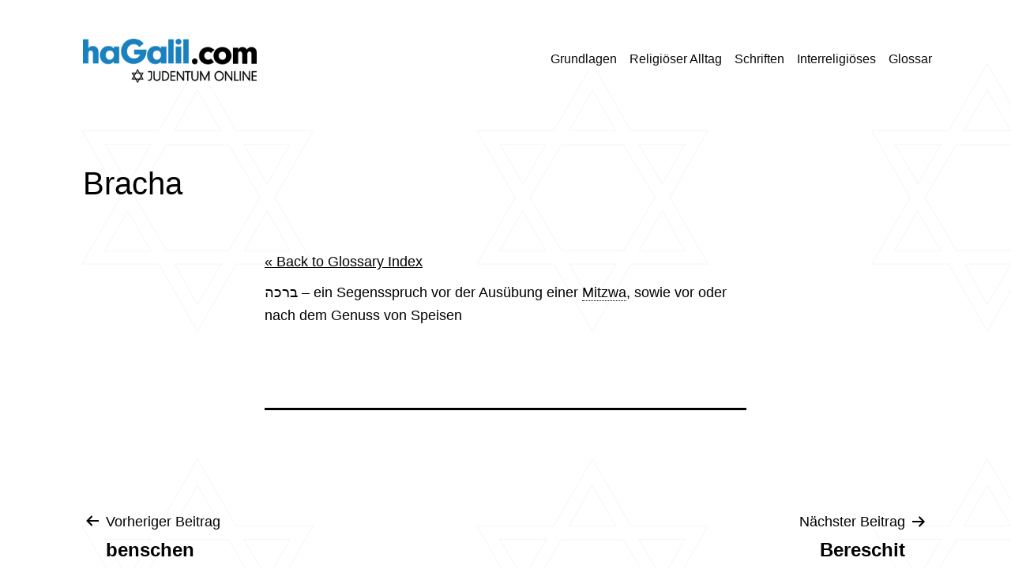

--- FILE ---
content_type: text/html; charset=UTF-8
request_url: https://judentum.hagalil.com/glossary/bracha/
body_size: 17639
content:
<!doctype html>
<html lang="de" >
<head>
	<meta charset="UTF-8" />
	<meta name="viewport" content="width=device-width, initial-scale=1" />
	<title>Bracha</title>
<meta name='robots' content='max-image-preview:large' />
<link rel="alternate" type="application/rss+xml" title=" &raquo; Feed" href="https://judentum.hagalil.com/feed/" />
<link rel="alternate" type="application/rss+xml" title=" &raquo; Kommentar-Feed" href="https://judentum.hagalil.com/comments/feed/" />
<link rel="alternate" title="oEmbed (JSON)" type="application/json+oembed" href="https://judentum.hagalil.com/wp-json/oembed/1.0/embed?url=https%3A%2F%2Fjudentum.hagalil.com%2Fglossary%2Fbracha%2F" />
<link rel="alternate" title="oEmbed (XML)" type="text/xml+oembed" href="https://judentum.hagalil.com/wp-json/oembed/1.0/embed?url=https%3A%2F%2Fjudentum.hagalil.com%2Fglossary%2Fbracha%2F&#038;format=xml" />
<style id='wp-img-auto-sizes-contain-inline-css'>
img:is([sizes=auto i],[sizes^="auto," i]){contain-intrinsic-size:3000px 1500px}
/*# sourceURL=wp-img-auto-sizes-contain-inline-css */
</style>
<style id='wp-emoji-styles-inline-css'>

	img.wp-smiley, img.emoji {
		display: inline !important;
		border: none !important;
		box-shadow: none !important;
		height: 1em !important;
		width: 1em !important;
		margin: 0 0.07em !important;
		vertical-align: -0.1em !important;
		background: none !important;
		padding: 0 !important;
	}
/*# sourceURL=wp-emoji-styles-inline-css */
</style>
<style id='wp-block-library-inline-css'>
:root{--wp-block-synced-color:#7a00df;--wp-block-synced-color--rgb:122,0,223;--wp-bound-block-color:var(--wp-block-synced-color);--wp-editor-canvas-background:#ddd;--wp-admin-theme-color:#007cba;--wp-admin-theme-color--rgb:0,124,186;--wp-admin-theme-color-darker-10:#006ba1;--wp-admin-theme-color-darker-10--rgb:0,107,160.5;--wp-admin-theme-color-darker-20:#005a87;--wp-admin-theme-color-darker-20--rgb:0,90,135;--wp-admin-border-width-focus:2px}@media (min-resolution:192dpi){:root{--wp-admin-border-width-focus:1.5px}}.wp-element-button{cursor:pointer}:root .has-very-light-gray-background-color{background-color:#eee}:root .has-very-dark-gray-background-color{background-color:#313131}:root .has-very-light-gray-color{color:#eee}:root .has-very-dark-gray-color{color:#313131}:root .has-vivid-green-cyan-to-vivid-cyan-blue-gradient-background{background:linear-gradient(135deg,#00d084,#0693e3)}:root .has-purple-crush-gradient-background{background:linear-gradient(135deg,#34e2e4,#4721fb 50%,#ab1dfe)}:root .has-hazy-dawn-gradient-background{background:linear-gradient(135deg,#faaca8,#dad0ec)}:root .has-subdued-olive-gradient-background{background:linear-gradient(135deg,#fafae1,#67a671)}:root .has-atomic-cream-gradient-background{background:linear-gradient(135deg,#fdd79a,#004a59)}:root .has-nightshade-gradient-background{background:linear-gradient(135deg,#330968,#31cdcf)}:root .has-midnight-gradient-background{background:linear-gradient(135deg,#020381,#2874fc)}:root{--wp--preset--font-size--normal:16px;--wp--preset--font-size--huge:42px}.has-regular-font-size{font-size:1em}.has-larger-font-size{font-size:2.625em}.has-normal-font-size{font-size:var(--wp--preset--font-size--normal)}.has-huge-font-size{font-size:var(--wp--preset--font-size--huge)}.has-text-align-center{text-align:center}.has-text-align-left{text-align:left}.has-text-align-right{text-align:right}.has-fit-text{white-space:nowrap!important}#end-resizable-editor-section{display:none}.aligncenter{clear:both}.items-justified-left{justify-content:flex-start}.items-justified-center{justify-content:center}.items-justified-right{justify-content:flex-end}.items-justified-space-between{justify-content:space-between}.screen-reader-text{border:0;clip-path:inset(50%);height:1px;margin:-1px;overflow:hidden;padding:0;position:absolute;width:1px;word-wrap:normal!important}.screen-reader-text:focus{background-color:#ddd;clip-path:none;color:#444;display:block;font-size:1em;height:auto;left:5px;line-height:normal;padding:15px 23px 14px;text-decoration:none;top:5px;width:auto;z-index:100000}html :where(.has-border-color){border-style:solid}html :where([style*=border-top-color]){border-top-style:solid}html :where([style*=border-right-color]){border-right-style:solid}html :where([style*=border-bottom-color]){border-bottom-style:solid}html :where([style*=border-left-color]){border-left-style:solid}html :where([style*=border-width]){border-style:solid}html :where([style*=border-top-width]){border-top-style:solid}html :where([style*=border-right-width]){border-right-style:solid}html :where([style*=border-bottom-width]){border-bottom-style:solid}html :where([style*=border-left-width]){border-left-style:solid}html :where(img[class*=wp-image-]){height:auto;max-width:100%}:where(figure){margin:0 0 1em}html :where(.is-position-sticky){--wp-admin--admin-bar--position-offset:var(--wp-admin--admin-bar--height,0px)}@media screen and (max-width:600px){html :where(.is-position-sticky){--wp-admin--admin-bar--position-offset:0px}}

/*# sourceURL=wp-block-library-inline-css */
</style><style id='wp-block-image-inline-css'>
.wp-block-image>a,.wp-block-image>figure>a{display:inline-block}.wp-block-image img{box-sizing:border-box;height:auto;max-width:100%;vertical-align:bottom}@media not (prefers-reduced-motion){.wp-block-image img.hide{visibility:hidden}.wp-block-image img.show{animation:show-content-image .4s}}.wp-block-image[style*=border-radius] img,.wp-block-image[style*=border-radius]>a{border-radius:inherit}.wp-block-image.has-custom-border img{box-sizing:border-box}.wp-block-image.aligncenter{text-align:center}.wp-block-image.alignfull>a,.wp-block-image.alignwide>a{width:100%}.wp-block-image.alignfull img,.wp-block-image.alignwide img{height:auto;width:100%}.wp-block-image .aligncenter,.wp-block-image .alignleft,.wp-block-image .alignright,.wp-block-image.aligncenter,.wp-block-image.alignleft,.wp-block-image.alignright{display:table}.wp-block-image .aligncenter>figcaption,.wp-block-image .alignleft>figcaption,.wp-block-image .alignright>figcaption,.wp-block-image.aligncenter>figcaption,.wp-block-image.alignleft>figcaption,.wp-block-image.alignright>figcaption{caption-side:bottom;display:table-caption}.wp-block-image .alignleft{float:left;margin:.5em 1em .5em 0}.wp-block-image .alignright{float:right;margin:.5em 0 .5em 1em}.wp-block-image .aligncenter{margin-left:auto;margin-right:auto}.wp-block-image :where(figcaption){margin-bottom:1em;margin-top:.5em}.wp-block-image.is-style-circle-mask img{border-radius:9999px}@supports ((-webkit-mask-image:none) or (mask-image:none)) or (-webkit-mask-image:none){.wp-block-image.is-style-circle-mask img{border-radius:0;-webkit-mask-image:url('data:image/svg+xml;utf8,<svg viewBox="0 0 100 100" xmlns="http://www.w3.org/2000/svg"><circle cx="50" cy="50" r="50"/></svg>');mask-image:url('data:image/svg+xml;utf8,<svg viewBox="0 0 100 100" xmlns="http://www.w3.org/2000/svg"><circle cx="50" cy="50" r="50"/></svg>');mask-mode:alpha;-webkit-mask-position:center;mask-position:center;-webkit-mask-repeat:no-repeat;mask-repeat:no-repeat;-webkit-mask-size:contain;mask-size:contain}}:root :where(.wp-block-image.is-style-rounded img,.wp-block-image .is-style-rounded img){border-radius:9999px}.wp-block-image figure{margin:0}.wp-lightbox-container{display:flex;flex-direction:column;position:relative}.wp-lightbox-container img{cursor:zoom-in}.wp-lightbox-container img:hover+button{opacity:1}.wp-lightbox-container button{align-items:center;backdrop-filter:blur(16px) saturate(180%);background-color:#5a5a5a40;border:none;border-radius:4px;cursor:zoom-in;display:flex;height:20px;justify-content:center;opacity:0;padding:0;position:absolute;right:16px;text-align:center;top:16px;width:20px;z-index:100}@media not (prefers-reduced-motion){.wp-lightbox-container button{transition:opacity .2s ease}}.wp-lightbox-container button:focus-visible{outline:3px auto #5a5a5a40;outline:3px auto -webkit-focus-ring-color;outline-offset:3px}.wp-lightbox-container button:hover{cursor:pointer;opacity:1}.wp-lightbox-container button:focus{opacity:1}.wp-lightbox-container button:focus,.wp-lightbox-container button:hover,.wp-lightbox-container button:not(:hover):not(:active):not(.has-background){background-color:#5a5a5a40;border:none}.wp-lightbox-overlay{box-sizing:border-box;cursor:zoom-out;height:100vh;left:0;overflow:hidden;position:fixed;top:0;visibility:hidden;width:100%;z-index:100000}.wp-lightbox-overlay .close-button{align-items:center;cursor:pointer;display:flex;justify-content:center;min-height:40px;min-width:40px;padding:0;position:absolute;right:calc(env(safe-area-inset-right) + 16px);top:calc(env(safe-area-inset-top) + 16px);z-index:5000000}.wp-lightbox-overlay .close-button:focus,.wp-lightbox-overlay .close-button:hover,.wp-lightbox-overlay .close-button:not(:hover):not(:active):not(.has-background){background:none;border:none}.wp-lightbox-overlay .lightbox-image-container{height:var(--wp--lightbox-container-height);left:50%;overflow:hidden;position:absolute;top:50%;transform:translate(-50%,-50%);transform-origin:top left;width:var(--wp--lightbox-container-width);z-index:9999999999}.wp-lightbox-overlay .wp-block-image{align-items:center;box-sizing:border-box;display:flex;height:100%;justify-content:center;margin:0;position:relative;transform-origin:0 0;width:100%;z-index:3000000}.wp-lightbox-overlay .wp-block-image img{height:var(--wp--lightbox-image-height);min-height:var(--wp--lightbox-image-height);min-width:var(--wp--lightbox-image-width);width:var(--wp--lightbox-image-width)}.wp-lightbox-overlay .wp-block-image figcaption{display:none}.wp-lightbox-overlay button{background:none;border:none}.wp-lightbox-overlay .scrim{background-color:#fff;height:100%;opacity:.9;position:absolute;width:100%;z-index:2000000}.wp-lightbox-overlay.active{visibility:visible}@media not (prefers-reduced-motion){.wp-lightbox-overlay.active{animation:turn-on-visibility .25s both}.wp-lightbox-overlay.active img{animation:turn-on-visibility .35s both}.wp-lightbox-overlay.show-closing-animation:not(.active){animation:turn-off-visibility .35s both}.wp-lightbox-overlay.show-closing-animation:not(.active) img{animation:turn-off-visibility .25s both}.wp-lightbox-overlay.zoom.active{animation:none;opacity:1;visibility:visible}.wp-lightbox-overlay.zoom.active .lightbox-image-container{animation:lightbox-zoom-in .4s}.wp-lightbox-overlay.zoom.active .lightbox-image-container img{animation:none}.wp-lightbox-overlay.zoom.active .scrim{animation:turn-on-visibility .4s forwards}.wp-lightbox-overlay.zoom.show-closing-animation:not(.active){animation:none}.wp-lightbox-overlay.zoom.show-closing-animation:not(.active) .lightbox-image-container{animation:lightbox-zoom-out .4s}.wp-lightbox-overlay.zoom.show-closing-animation:not(.active) .lightbox-image-container img{animation:none}.wp-lightbox-overlay.zoom.show-closing-animation:not(.active) .scrim{animation:turn-off-visibility .4s forwards}}@keyframes show-content-image{0%{visibility:hidden}99%{visibility:hidden}to{visibility:visible}}@keyframes turn-on-visibility{0%{opacity:0}to{opacity:1}}@keyframes turn-off-visibility{0%{opacity:1;visibility:visible}99%{opacity:0;visibility:visible}to{opacity:0;visibility:hidden}}@keyframes lightbox-zoom-in{0%{transform:translate(calc((-100vw + var(--wp--lightbox-scrollbar-width))/2 + var(--wp--lightbox-initial-left-position)),calc(-50vh + var(--wp--lightbox-initial-top-position))) scale(var(--wp--lightbox-scale))}to{transform:translate(-50%,-50%) scale(1)}}@keyframes lightbox-zoom-out{0%{transform:translate(-50%,-50%) scale(1);visibility:visible}99%{visibility:visible}to{transform:translate(calc((-100vw + var(--wp--lightbox-scrollbar-width))/2 + var(--wp--lightbox-initial-left-position)),calc(-50vh + var(--wp--lightbox-initial-top-position))) scale(var(--wp--lightbox-scale));visibility:hidden}}
/*# sourceURL=https://judentum.hagalil.com/wp-includes/blocks/image/style.min.css */
</style>
<style id='wp-block-image-theme-inline-css'>
:root :where(.wp-block-image figcaption){color:#555;font-size:13px;text-align:center}.is-dark-theme :root :where(.wp-block-image figcaption){color:#ffffffa6}.wp-block-image{margin:0 0 1em}
/*# sourceURL=https://judentum.hagalil.com/wp-includes/blocks/image/theme.min.css */
</style>
<style id='wp-block-search-inline-css'>
.wp-block-search__button{margin-left:10px;word-break:normal}.wp-block-search__button.has-icon{line-height:0}.wp-block-search__button svg{height:1.25em;min-height:24px;min-width:24px;width:1.25em;fill:currentColor;vertical-align:text-bottom}:where(.wp-block-search__button){border:1px solid #ccc;padding:6px 10px}.wp-block-search__inside-wrapper{display:flex;flex:auto;flex-wrap:nowrap;max-width:100%}.wp-block-search__label{width:100%}.wp-block-search.wp-block-search__button-only .wp-block-search__button{box-sizing:border-box;display:flex;flex-shrink:0;justify-content:center;margin-left:0;max-width:100%}.wp-block-search.wp-block-search__button-only .wp-block-search__inside-wrapper{min-width:0!important;transition-property:width}.wp-block-search.wp-block-search__button-only .wp-block-search__input{flex-basis:100%;transition-duration:.3s}.wp-block-search.wp-block-search__button-only.wp-block-search__searchfield-hidden,.wp-block-search.wp-block-search__button-only.wp-block-search__searchfield-hidden .wp-block-search__inside-wrapper{overflow:hidden}.wp-block-search.wp-block-search__button-only.wp-block-search__searchfield-hidden .wp-block-search__input{border-left-width:0!important;border-right-width:0!important;flex-basis:0;flex-grow:0;margin:0;min-width:0!important;padding-left:0!important;padding-right:0!important;width:0!important}:where(.wp-block-search__input){appearance:none;border:1px solid #949494;flex-grow:1;font-family:inherit;font-size:inherit;font-style:inherit;font-weight:inherit;letter-spacing:inherit;line-height:inherit;margin-left:0;margin-right:0;min-width:3rem;padding:8px;text-decoration:unset!important;text-transform:inherit}:where(.wp-block-search__button-inside .wp-block-search__inside-wrapper){background-color:#fff;border:1px solid #949494;box-sizing:border-box;padding:4px}:where(.wp-block-search__button-inside .wp-block-search__inside-wrapper) .wp-block-search__input{border:none;border-radius:0;padding:0 4px}:where(.wp-block-search__button-inside .wp-block-search__inside-wrapper) .wp-block-search__input:focus{outline:none}:where(.wp-block-search__button-inside .wp-block-search__inside-wrapper) :where(.wp-block-search__button){padding:4px 8px}.wp-block-search.aligncenter .wp-block-search__inside-wrapper{margin:auto}.wp-block[data-align=right] .wp-block-search.wp-block-search__button-only .wp-block-search__inside-wrapper{float:right}
/*# sourceURL=https://judentum.hagalil.com/wp-includes/blocks/search/style.min.css */
</style>
<style id='wp-block-search-theme-inline-css'>
.wp-block-search .wp-block-search__label{font-weight:700}.wp-block-search__button{border:1px solid #ccc;padding:.375em .625em}
/*# sourceURL=https://judentum.hagalil.com/wp-includes/blocks/search/theme.min.css */
</style>
<style id='wp-block-group-inline-css'>
.wp-block-group{box-sizing:border-box}:where(.wp-block-group.wp-block-group-is-layout-constrained){position:relative}
/*# sourceURL=https://judentum.hagalil.com/wp-includes/blocks/group/style.min.css */
</style>
<style id='wp-block-group-theme-inline-css'>
:where(.wp-block-group.has-background){padding:1.25em 2.375em}
/*# sourceURL=https://judentum.hagalil.com/wp-includes/blocks/group/theme.min.css */
</style>
<style id='wp-block-paragraph-inline-css'>
.is-small-text{font-size:.875em}.is-regular-text{font-size:1em}.is-large-text{font-size:2.25em}.is-larger-text{font-size:3em}.has-drop-cap:not(:focus):first-letter{float:left;font-size:8.4em;font-style:normal;font-weight:100;line-height:.68;margin:.05em .1em 0 0;text-transform:uppercase}body.rtl .has-drop-cap:not(:focus):first-letter{float:none;margin-left:.1em}p.has-drop-cap.has-background{overflow:hidden}:root :where(p.has-background){padding:1.25em 2.375em}:where(p.has-text-color:not(.has-link-color)) a{color:inherit}p.has-text-align-left[style*="writing-mode:vertical-lr"],p.has-text-align-right[style*="writing-mode:vertical-rl"]{rotate:180deg}
/*# sourceURL=https://judentum.hagalil.com/wp-includes/blocks/paragraph/style.min.css */
</style>
<style id='global-styles-inline-css'>
:root{--wp--preset--aspect-ratio--square: 1;--wp--preset--aspect-ratio--4-3: 4/3;--wp--preset--aspect-ratio--3-4: 3/4;--wp--preset--aspect-ratio--3-2: 3/2;--wp--preset--aspect-ratio--2-3: 2/3;--wp--preset--aspect-ratio--16-9: 16/9;--wp--preset--aspect-ratio--9-16: 9/16;--wp--preset--color--black: #000000;--wp--preset--color--cyan-bluish-gray: #abb8c3;--wp--preset--color--white: #FFFFFF;--wp--preset--color--pale-pink: #f78da7;--wp--preset--color--vivid-red: #cf2e2e;--wp--preset--color--luminous-vivid-orange: #ff6900;--wp--preset--color--luminous-vivid-amber: #fcb900;--wp--preset--color--light-green-cyan: #7bdcb5;--wp--preset--color--vivid-green-cyan: #00d084;--wp--preset--color--pale-cyan-blue: #8ed1fc;--wp--preset--color--vivid-cyan-blue: #0693e3;--wp--preset--color--vivid-purple: #9b51e0;--wp--preset--color--dark-gray: #28303D;--wp--preset--color--gray: #39414D;--wp--preset--color--green: #D1E4DD;--wp--preset--color--blue: #D1DFE4;--wp--preset--color--purple: #D1D1E4;--wp--preset--color--red: #E4D1D1;--wp--preset--color--orange: #E4DAD1;--wp--preset--color--yellow: #EEEADD;--wp--preset--gradient--vivid-cyan-blue-to-vivid-purple: linear-gradient(135deg,rgb(6,147,227) 0%,rgb(155,81,224) 100%);--wp--preset--gradient--light-green-cyan-to-vivid-green-cyan: linear-gradient(135deg,rgb(122,220,180) 0%,rgb(0,208,130) 100%);--wp--preset--gradient--luminous-vivid-amber-to-luminous-vivid-orange: linear-gradient(135deg,rgb(252,185,0) 0%,rgb(255,105,0) 100%);--wp--preset--gradient--luminous-vivid-orange-to-vivid-red: linear-gradient(135deg,rgb(255,105,0) 0%,rgb(207,46,46) 100%);--wp--preset--gradient--very-light-gray-to-cyan-bluish-gray: linear-gradient(135deg,rgb(238,238,238) 0%,rgb(169,184,195) 100%);--wp--preset--gradient--cool-to-warm-spectrum: linear-gradient(135deg,rgb(74,234,220) 0%,rgb(151,120,209) 20%,rgb(207,42,186) 40%,rgb(238,44,130) 60%,rgb(251,105,98) 80%,rgb(254,248,76) 100%);--wp--preset--gradient--blush-light-purple: linear-gradient(135deg,rgb(255,206,236) 0%,rgb(152,150,240) 100%);--wp--preset--gradient--blush-bordeaux: linear-gradient(135deg,rgb(254,205,165) 0%,rgb(254,45,45) 50%,rgb(107,0,62) 100%);--wp--preset--gradient--luminous-dusk: linear-gradient(135deg,rgb(255,203,112) 0%,rgb(199,81,192) 50%,rgb(65,88,208) 100%);--wp--preset--gradient--pale-ocean: linear-gradient(135deg,rgb(255,245,203) 0%,rgb(182,227,212) 50%,rgb(51,167,181) 100%);--wp--preset--gradient--electric-grass: linear-gradient(135deg,rgb(202,248,128) 0%,rgb(113,206,126) 100%);--wp--preset--gradient--midnight: linear-gradient(135deg,rgb(2,3,129) 0%,rgb(40,116,252) 100%);--wp--preset--gradient--purple-to-yellow: linear-gradient(160deg, #D1D1E4 0%, #EEEADD 100%);--wp--preset--gradient--yellow-to-purple: linear-gradient(160deg, #EEEADD 0%, #D1D1E4 100%);--wp--preset--gradient--green-to-yellow: linear-gradient(160deg, #D1E4DD 0%, #EEEADD 100%);--wp--preset--gradient--yellow-to-green: linear-gradient(160deg, #EEEADD 0%, #D1E4DD 100%);--wp--preset--gradient--red-to-yellow: linear-gradient(160deg, #E4D1D1 0%, #EEEADD 100%);--wp--preset--gradient--yellow-to-red: linear-gradient(160deg, #EEEADD 0%, #E4D1D1 100%);--wp--preset--gradient--purple-to-red: linear-gradient(160deg, #D1D1E4 0%, #E4D1D1 100%);--wp--preset--gradient--red-to-purple: linear-gradient(160deg, #E4D1D1 0%, #D1D1E4 100%);--wp--preset--font-size--small: 18px;--wp--preset--font-size--medium: 20px;--wp--preset--font-size--large: 24px;--wp--preset--font-size--x-large: 42px;--wp--preset--font-size--extra-small: 16px;--wp--preset--font-size--normal: 20px;--wp--preset--font-size--extra-large: 40px;--wp--preset--font-size--huge: 96px;--wp--preset--font-size--gigantic: 144px;--wp--preset--spacing--20: 0.44rem;--wp--preset--spacing--30: 0.67rem;--wp--preset--spacing--40: 1rem;--wp--preset--spacing--50: 1.5rem;--wp--preset--spacing--60: 2.25rem;--wp--preset--spacing--70: 3.38rem;--wp--preset--spacing--80: 5.06rem;--wp--preset--shadow--natural: 6px 6px 9px rgba(0, 0, 0, 0.2);--wp--preset--shadow--deep: 12px 12px 50px rgba(0, 0, 0, 0.4);--wp--preset--shadow--sharp: 6px 6px 0px rgba(0, 0, 0, 0.2);--wp--preset--shadow--outlined: 6px 6px 0px -3px rgb(255, 255, 255), 6px 6px rgb(0, 0, 0);--wp--preset--shadow--crisp: 6px 6px 0px rgb(0, 0, 0);}:where(.is-layout-flex){gap: 0.5em;}:where(.is-layout-grid){gap: 0.5em;}body .is-layout-flex{display: flex;}.is-layout-flex{flex-wrap: wrap;align-items: center;}.is-layout-flex > :is(*, div){margin: 0;}body .is-layout-grid{display: grid;}.is-layout-grid > :is(*, div){margin: 0;}:where(.wp-block-columns.is-layout-flex){gap: 2em;}:where(.wp-block-columns.is-layout-grid){gap: 2em;}:where(.wp-block-post-template.is-layout-flex){gap: 1.25em;}:where(.wp-block-post-template.is-layout-grid){gap: 1.25em;}.has-black-color{color: var(--wp--preset--color--black) !important;}.has-cyan-bluish-gray-color{color: var(--wp--preset--color--cyan-bluish-gray) !important;}.has-white-color{color: var(--wp--preset--color--white) !important;}.has-pale-pink-color{color: var(--wp--preset--color--pale-pink) !important;}.has-vivid-red-color{color: var(--wp--preset--color--vivid-red) !important;}.has-luminous-vivid-orange-color{color: var(--wp--preset--color--luminous-vivid-orange) !important;}.has-luminous-vivid-amber-color{color: var(--wp--preset--color--luminous-vivid-amber) !important;}.has-light-green-cyan-color{color: var(--wp--preset--color--light-green-cyan) !important;}.has-vivid-green-cyan-color{color: var(--wp--preset--color--vivid-green-cyan) !important;}.has-pale-cyan-blue-color{color: var(--wp--preset--color--pale-cyan-blue) !important;}.has-vivid-cyan-blue-color{color: var(--wp--preset--color--vivid-cyan-blue) !important;}.has-vivid-purple-color{color: var(--wp--preset--color--vivid-purple) !important;}.has-black-background-color{background-color: var(--wp--preset--color--black) !important;}.has-cyan-bluish-gray-background-color{background-color: var(--wp--preset--color--cyan-bluish-gray) !important;}.has-white-background-color{background-color: var(--wp--preset--color--white) !important;}.has-pale-pink-background-color{background-color: var(--wp--preset--color--pale-pink) !important;}.has-vivid-red-background-color{background-color: var(--wp--preset--color--vivid-red) !important;}.has-luminous-vivid-orange-background-color{background-color: var(--wp--preset--color--luminous-vivid-orange) !important;}.has-luminous-vivid-amber-background-color{background-color: var(--wp--preset--color--luminous-vivid-amber) !important;}.has-light-green-cyan-background-color{background-color: var(--wp--preset--color--light-green-cyan) !important;}.has-vivid-green-cyan-background-color{background-color: var(--wp--preset--color--vivid-green-cyan) !important;}.has-pale-cyan-blue-background-color{background-color: var(--wp--preset--color--pale-cyan-blue) !important;}.has-vivid-cyan-blue-background-color{background-color: var(--wp--preset--color--vivid-cyan-blue) !important;}.has-vivid-purple-background-color{background-color: var(--wp--preset--color--vivid-purple) !important;}.has-black-border-color{border-color: var(--wp--preset--color--black) !important;}.has-cyan-bluish-gray-border-color{border-color: var(--wp--preset--color--cyan-bluish-gray) !important;}.has-white-border-color{border-color: var(--wp--preset--color--white) !important;}.has-pale-pink-border-color{border-color: var(--wp--preset--color--pale-pink) !important;}.has-vivid-red-border-color{border-color: var(--wp--preset--color--vivid-red) !important;}.has-luminous-vivid-orange-border-color{border-color: var(--wp--preset--color--luminous-vivid-orange) !important;}.has-luminous-vivid-amber-border-color{border-color: var(--wp--preset--color--luminous-vivid-amber) !important;}.has-light-green-cyan-border-color{border-color: var(--wp--preset--color--light-green-cyan) !important;}.has-vivid-green-cyan-border-color{border-color: var(--wp--preset--color--vivid-green-cyan) !important;}.has-pale-cyan-blue-border-color{border-color: var(--wp--preset--color--pale-cyan-blue) !important;}.has-vivid-cyan-blue-border-color{border-color: var(--wp--preset--color--vivid-cyan-blue) !important;}.has-vivid-purple-border-color{border-color: var(--wp--preset--color--vivid-purple) !important;}.has-vivid-cyan-blue-to-vivid-purple-gradient-background{background: var(--wp--preset--gradient--vivid-cyan-blue-to-vivid-purple) !important;}.has-light-green-cyan-to-vivid-green-cyan-gradient-background{background: var(--wp--preset--gradient--light-green-cyan-to-vivid-green-cyan) !important;}.has-luminous-vivid-amber-to-luminous-vivid-orange-gradient-background{background: var(--wp--preset--gradient--luminous-vivid-amber-to-luminous-vivid-orange) !important;}.has-luminous-vivid-orange-to-vivid-red-gradient-background{background: var(--wp--preset--gradient--luminous-vivid-orange-to-vivid-red) !important;}.has-very-light-gray-to-cyan-bluish-gray-gradient-background{background: var(--wp--preset--gradient--very-light-gray-to-cyan-bluish-gray) !important;}.has-cool-to-warm-spectrum-gradient-background{background: var(--wp--preset--gradient--cool-to-warm-spectrum) !important;}.has-blush-light-purple-gradient-background{background: var(--wp--preset--gradient--blush-light-purple) !important;}.has-blush-bordeaux-gradient-background{background: var(--wp--preset--gradient--blush-bordeaux) !important;}.has-luminous-dusk-gradient-background{background: var(--wp--preset--gradient--luminous-dusk) !important;}.has-pale-ocean-gradient-background{background: var(--wp--preset--gradient--pale-ocean) !important;}.has-electric-grass-gradient-background{background: var(--wp--preset--gradient--electric-grass) !important;}.has-midnight-gradient-background{background: var(--wp--preset--gradient--midnight) !important;}.has-small-font-size{font-size: var(--wp--preset--font-size--small) !important;}.has-medium-font-size{font-size: var(--wp--preset--font-size--medium) !important;}.has-large-font-size{font-size: var(--wp--preset--font-size--large) !important;}.has-x-large-font-size{font-size: var(--wp--preset--font-size--x-large) !important;}
/*# sourceURL=global-styles-inline-css */
</style>

<style id='classic-theme-styles-inline-css'>
/*! This file is auto-generated */
.wp-block-button__link{color:#fff;background-color:#32373c;border-radius:9999px;box-shadow:none;text-decoration:none;padding:calc(.667em + 2px) calc(1.333em + 2px);font-size:1.125em}.wp-block-file__button{background:#32373c;color:#fff;text-decoration:none}
/*# sourceURL=/wp-includes/css/classic-themes.min.css */
</style>
<link rel='stylesheet' id='wpsm_ac_pro-font-awesome-front-css' href='https://judentum.hagalil.com/wp-content/plugins/accordion-pro/assets/css/font-awesome/css/font-awesome.min.css?ver=6.9' media='all' />
<link rel='stylesheet' id='wpsm_ac_pro_bootstrap-front-css' href='https://judentum.hagalil.com/wp-content/plugins/accordion-pro/assets/css/bootstrap-front.css?ver=6.9' media='all' />
<link rel='stylesheet' id='wpsm_ac_pro_animate-css' href='https://judentum.hagalil.com/wp-content/plugins/accordion-pro/assets/css/animate.css?ver=6.9' media='all' />
<link rel='stylesheet' id='wpsm_ac_front_font-icon-picker_all-css' href='https://judentum.hagalil.com/wp-content/plugins/accordion-pro/assets/mul-type-icon-picker/icon-picker.css?ver=6.9' media='all' />
<link rel='stylesheet' id='wpsm_ac_front_font-icon-picker-glyphicon_style-css' href='https://judentum.hagalil.com/wp-content/plugins/accordion-pro/assets/mul-type-icon-picker/picker/glyphicon.css?ver=6.9' media='all' />
<link rel='stylesheet' id='wpsm_ac_front_font-icon-picker-dashicons_style-css' href='https://judentum.hagalil.com/wp-content/plugins/accordion-pro/assets/mul-type-icon-picker/picker/dashicons.css?ver=6.9' media='all' />
<link rel='stylesheet' id='wpsm_ac_pro_scrollbar_style-css' href='https://judentum.hagalil.com/wp-content/plugins/accordion-pro/assets/scrollbar/jquery.mCustomScrollbar.css?ver=6.9' media='all' />
<link rel='stylesheet' id='twenty-twenty-one-style-css' href='https://judentum.hagalil.com/wp-content/themes/twentytwentyone/style.css?ver=1.4' media='all' />
<style id='twenty-twenty-one-style-inline-css'>
:root{--global--color-background: #ffffff;--global--color-primary: #000;--global--color-secondary: #000;--button--color-background: #000;--button--color-text-hover: #000;}
/*# sourceURL=twenty-twenty-one-style-inline-css */
</style>
<link rel='stylesheet' id='twenty-twenty-one-print-style-css' href='https://judentum.hagalil.com/wp-content/themes/twentytwentyone/assets/css/print.css?ver=1.4' media='print' />
<script src="https://judentum.hagalil.com/wp-includes/js/jquery/jquery.min.js?ver=3.7.1" id="jquery-core-js"></script>
<script src="https://judentum.hagalil.com/wp-includes/js/jquery/jquery-migrate.min.js?ver=3.4.1" id="jquery-migrate-js"></script>
<script src="https://judentum.hagalil.com/wp-content/plugins/accordion-pro/assets/scrollbar/jquery.mCustomScrollbar.concat.min.js?ver=6.9" id="wpsm_ac_pro_scrollbar_script-js"></script>
<link rel="https://api.w.org/" href="https://judentum.hagalil.com/wp-json/" /><link rel="alternate" title="JSON" type="application/json" href="https://judentum.hagalil.com/wp-json/wp/v2/glossary/2517" /><link rel="EditURI" type="application/rsd+xml" title="RSD" href="https://judentum.hagalil.com/xmlrpc.php?rsd" />
<meta name="generator" content="WordPress 6.9" />
<link rel="canonical" href="https://judentum.hagalil.com/glossary/bracha/" />
<link rel='shortlink' href='https://judentum.hagalil.com/?p=2517' />
<!--Customizer CSS-->
<style type="text/css">
#masthead-wrapper, .site-header {
    border-bottom-style: solid;
    border-bottom-width: 0;
}
body { font-size:1.1rem; }@media only screen and (min-width: 822px) {
	:root {
		--responsive--alignwide-width: min(calc(100vw - 8 * var(--global--spacing-horizontal)), 1070px);
	}
}
@media only screen and (min-width: 822px) and (max-width: 1270px) {
    .widget-area,
    .pagination,
    .comments-pagination,
    .post-navigation,
    .site-footer,
    .site-header,
    .alignwide,
    .wide-max-width,
    .wp-block-pullquote.alignwide > p,
    .wp-block-pullquote.alignwide blockquote,
    hr.wp-block-separator:not(.is-style-dots).alignwide {
    	max-width: calc(100vw - 200px);
    }
    .entry-header .post-thumbnail,
    .singular .post-thumbnail,
    .alignfull [class*=inner-container] > .alignwide,
    .alignwide [class*=inner-container] > .alignwide,
    .entry-header .post-thumbnail,
    .singular .post-thumbnail,
    .alignfull [class*=inner-container] > .alignwide,
    .alignwide [class*=inner-container] > .alignwide {
    	width: calc(100vw - 200px);
    }
}
@media only screen and (min-width: 1271px) {
    .widget-area,
    .pagination,
    .comments-pagination,
    .post-navigation,
    .site-footer,
    .site-header,
    .alignwide,
    .wide-max-width,
    .wp-block-pullquote.alignwide > p,
    .wp-block-pullquote.alignwide blockquote,
    hr.wp-block-separator:not(.is-style-dots).alignwide {
    	max-width: 1070px;
    }
    .entry-header .post-thumbnail,
    .singular .post-thumbnail,
    .alignfull [class*=inner-container] > .alignwide,
    .alignwide [class*=inner-container] > .alignwide,
    .entry-header .post-thumbnail,
    .singular .post-thumbnail,
    .alignfull [class*=inner-container] > .alignwide,
    .alignwide [class*=inner-container] > .alignwide {
    	width: 1070px;
    }
}
.site-header {
    padding-top: 74px;
}
@media only screen and (min-width: 482px) {
    .site-header {
        padding-top: 16.7px;
    }
}
@media only screen and (min-width: 822px) {
    .site-header {
        padding-top: 30px;
    }
}
.site-header {
    padding-bottom: 20px;
}
@media only screen and (min-width: 482px) {
    .site-header {
        padding-bottom: 13.3px;
    }
}
@media only screen and (min-width: 822px) {
    .site-header {
        padding-bottom: 30px;
    }
}
.site a:focus:not(.wp-block-button__link):not(.wp-block-file__button) img { outline:none; }.site-logo .custom-logo {
    max-width: 220px;
    max-height: none;
    width: 100%;
}
@media only screen and (max-width: 481px) {
    .site-header.has-logo:not(.has-title-and-tagline).has-menu .site-logo img {
        width: auto;
    }
}
.site-header > .site-logo { border-bottom-width:0px; }.site-title { display:none; }.site-title, .site-title a { font-weight: 400; }.site-title a { text-decoration:none; }.site-description { display:none; }@media only screen and (max-width: 850px) {
    .primary-navigation {
        margin-left: auto;
        margin-right: 0;
    }
}
@media only screen and (min-width: 851px) {
    .primary-navigation {
        margin-left: auto;
        margin-right: 0;
    }
    .primary-navigation > div > .menu-wrapper {
        justify-content: flex-end;
    }
}
.primary-navigation > .primary-menu-container, .primary-navigation-open .primary-navigation > .primary-menu-container {
    border-width: 0px;
}
@media only screen and (min-width: 482px) {
.menu-button-container .button.button .dropdown-icon.open .svg-icon {
width: 26px;
height: 26px;
}
}
@media only screen and (min-width: 822px) {
.menu-button-container .button.button .dropdown-icon.open .svg-icon {
width: 28px;
height: 28px;
}
}
.primary-navigation a:link, .primary-navigation a:visited, .primary-navigation > div > .menu-wrapper .sub-menu-toggle .icon-plus svg, .primary-navigation > div > .menu-wrapper .sub-menu-toggle .icon-minus svg { color: #0a0a0a; }.primary-navigation .current-menu-item > a, .primary-navigation .current_page_item > a { color: #0a0a0a; }.primary-navigation #menu-item-search.menu-item>.svg-icon { fill: #0a0a0a; }@media only screen and (min-width: 851px) {
    .primary-navigation .sub-menu .menu-item > a:link, .primary-navigation .sub-menu .menu-item > a:visited {
        color: #0a0a0a;
    }
}
.primary-navigation a:hover, .primary-navigation .sub-menu .menu-item > a:hover { color: #0a0a0a; }.primary-navigation #menu-item-search.menu-item>.svg-icon:hover { fill: #0a0a0a; }@media only screen and (max-width: 481px) {
.primary-navigation a:link, .primary-navigation a:visited {
color: #0a0a0a;
}
}
@media only screen and (max-width: 481px) {
.primary-navigation a:hover {
color: #0a0a0a;
}
}
@media only screen and (min-width: 851px) {
    .primary-navigation .primary-menu-container > ul > .menu-item > a {
    	padding: 0.75rem;
    	font-size: 1rem;
    	line-height: 1rem;
    }
    .primary-navigation .primary-menu-container > ul > #menu-item-search > .svg-icon {
    	width: 1rem;
    	height: 1rem;
    }
	.primary-navigation > div > .menu-wrapper .sub-menu-toggle {
	    height: 2.5rem;
    }
    .primary-navigation > div > .menu-wrapper .sub-menu-toggle .icon-plus svg, .primary-navigation > div > .menu-wrapper .sub-menu-toggle .icon-minus svg {
    	height: 1rem;
    	width: 1rem;
    	margin-top: 0;
    	margin-right: 0.15rem;
    }
    .primary-navigation > div > .menu-wrapper .sub-menu-toggle {
    	width: 2rem;
    }
}
@media only screen and (min-width: 851px) {
    .primary-navigation .primary-menu-container > ul > .menu-item > a {
    	padding-left: 0.5rem;
    	padding-right: 0.5rem;
    }
}
.primary-navigation a { font-weight: 500; }.primary-navigation .sub-menu .menu-item > a {
    font-size: 1.125rem;
}
@media only screen and (min-width: 851px) {
    .primary-navigation .sub-menu .menu-item > a {
        font-size: 1rem;
    }
}
.primary-navigation .sub-menu .menu-item > a { padding:11px 9px; }.site-main { padding-top:30px ; }.singular .entry-title, .blog .page-title, .error404 .page-title { font-size:2.5rem; }.singular .entry-header, .page-header { padding-bottom:4px ; }.singular .entry-header, .page-header { border-bottom-width:0px; }.site-main > article > .entry-footer { border-bottom-width:1px; }.single .site-main > article > .entry-footer { border-top-width:3px; }.singular .entry-header, .page-header { margin-bottom:49px; }.archive .page-title, .search .page-title { font-size:2.5rem; }.comments-title, .comment-reply-title {
    font-size: 1.875rem;
}
@media only screen and (min-width: 652px) {
    .comments-title, .comment-reply-title {
        font-size: 2.5rem;
    }
}
.widget-area, .no-widgets .site-footer {
	margin-top: 50px;
}
@media only screen and (max-width: 481px) {
	.widget-area {
		margin-top: 25px;
	}
}
@media only screen and (min-width: 652px) {
	.widget-area {
		grid-template-columns: repeat(3, 1fr);
	}
}
@media only screen and (min-width: 822px) {
	.site-footer {
		max-width: min(calc(100vw - 8 * var(--global--spacing-horizontal)), 622px);
	}
}
@media only screen and (min-width: 822px) and (max-width: 822px) {
    .site-footer {
    	max-width: calc(100vw - 200px);
    }
}
@media only screen and (min-width: 823px) {
    .site-footer {
    	max-width: 622px;
    }
}
.widget-area { font-size:1.085rem; }.site-footer>.site-info { border-top-width:0px; }.site-footer>.site-info { display:none; }.site-name { display:none; }.powered-by { display:none; }</style> 
<!--/Customizer CSS-->
<!--Customizer CSS-->
<style type="text/css">
@media only screen and (min-width: 482px) and (max-width: 850px) {
    .site-header {
        position: relative;
    }
    .primary-navigation {
        position: absolute;
        right: 0;
    }
}
@media only screen and (max-width: 850px) {
    .primary-navigation-open .primary-navigation {
        z-index: 3;
    }
    .primary-navigation-open .primary-navigation > .primary-menu-container {
        height: 100vh;
        overflow-x: hidden;
        overflow-y: auto;
        border: 2px solid transparent;
    }
    .primary-navigation > div > .menu-wrapper {
        padding-bottom: 100px;
        padding-left: 0;
    }
    .primary-navigation-open .primary-navigation {
        width: 100%;
        position: fixed;
    }
    .menu-button-container {
        display: flex;
    }
    .primary-navigation > .primary-menu-container {
        visibility: hidden;
        opacity: 0;
        position: fixed;
        padding-top: 71px;
        padding-left: 20px;
        padding-right: 20px;
        padding-bottom: 25px;
        background-color: var(--global--color-background);
        transition: all 0.15s ease-in-out;
        transform: translateX(0) translateY(0);
    }
    .primary-navigation > div > .menu-wrapper li {
        display: block;
        position: relative;
        width: 100%;
    }
    body:not(.primary-navigation-open) .site-header.has-logo.has-title-and-tagline .menu-button-container #primary-mobile-menu {
    	padding-left: calc(var(--global--spacing-horizontal) * 0.6 - 4.5px);
    	padding-right: calc(var(--global--spacing-horizontal) * 0.6 - 4.5px);
    	margin-right: calc(0px - var(--global--spacing-horizontal) * 0.6);
    }
    .has-logo.has-title-and-tagline .primary-navigation > .primary-menu-container {
        position: fixed;
        transform: translateY(0) translateX(100%);
    }
    body:not(.primary-navigation-open) .site-header.has-logo.has-title-and-tagline .menu-button-container {
        position: relative;
        padding-top: 0;
        margin-top: calc(0px - var(--button--padding-vertical)) + (0.25 * var(--global--spacing-unit))));
    }
    body:not(.primary-navigation-open) .site-header.has-logo.has-title-and-tagline .primary-navigation {
        position: relative;
        top: 0;
    }
    .primary-navigation-open .has-logo.has-title-and-tagline .primary-navigation > .primary-menu-container {
        transform: translateX(0) translateY(0);
    }
    .admin-bar .primary-navigation, .admin-bar .primary-navigation > .primary-menu-container {
    	top:32px;
    }
    .admin-bar .primary-navigation > .primary-menu-container {
        top: 0;
    }
    .primary-navigation-open .menu-button-container {
        width: auto;
    }
}
@media screen and (max-width: 782px) {
    .admin-bar .primary-navigation {
    	top: 46px;
    }
}
.primary-navigation .primary-menu-container > ul > .menu-item > a + .sub-menu-toggle {
display: none;
}
@media only screen and (max-width: 850px) {
    .primary-navigation > div > .menu-wrapper .sub-menu-toggle {
        display: flex;
    }
    .primary-navigation .sub-menu {
        margin-left: 0;
        width: 100%;
    }
    .primary-navigation .primary-menu-container > ul > .menu-item > a + .sub-menu-toggle {
        position: absolute;
        right: 0;
        top: 0;
        display: flex;
    }
    .primary-navigation > div > .menu-wrapper > li > .sub-menu {
        position: relative;
        top: auto;
    }
}
.primary-navigation > .primary-menu-container ul > li .sub-menu-toggle[aria-expanded=false] ~ ul {
    display: none;
}
.primary-navigation .primary-menu-container > ul > .menu-item {
    display: flex;
    flex-wrap: wrap;
}
@media only screen and (min-width: 822px) {
	:root {
		--responsive--alignwide-width: min(calc(100vw - 8 * var(--global--spacing-horizontal)), 1070px);
	}
}
</style> 
<!--/Customizer CSS-->
<style id="custom-background-css">
body.custom-background { background-color: #ffffff; background-image: url("https://judentum.hagalil.com/wp-content/uploads/2021/11/BGSODa21.png"); background-position: left top; background-size: auto; background-repeat: repeat; background-attachment: fixed; }
</style>
	<link rel="icon" href="https://judentum.hagalil.com/wp-content/uploads/2021/12/cropped-favicon-32x32.png" sizes="32x32" />
<link rel="icon" href="https://judentum.hagalil.com/wp-content/uploads/2021/12/cropped-favicon-192x192.png" sizes="192x192" />
<link rel="apple-touch-icon" href="https://judentum.hagalil.com/wp-content/uploads/2021/12/cropped-favicon-180x180.png" />
<meta name="msapplication-TileImage" content="https://judentum.hagalil.com/wp-content/uploads/2021/12/cropped-favicon-270x270.png" />
		<style id="wp-custom-css">
			.entry-title {
    font-size: 20pt;
}		</style>
		<link rel='stylesheet' id='cmtooltip-css' href='https://judentum.hagalil.com/wp-content/plugins/enhanced-tooltipglossary/assets/css/tooltip.min.css?ver=6.9' media='all' />
<style id='cmtooltip-inline-css'>
#tt {
                z-index: 1500;
        }

        
        
                    #tt #ttcont div.glossaryItemTitle {
            font-size: 13px !important;
            }
        
        #tt #ttcont div.glossaryItemBody {
        padding: 0 !important;
                    font-size: 13px !important;
                }

        .mobile-link a.glossaryLink {
        color: #fff !important;
        }
        .mobile-link:before{content: "Term link:  "}

        
        
        .tiles ul.glossaryList li {
        min-width: 85px !important;
        width:85px !important;
        }
        .tiles ul.glossaryList span { min-width:85px; width:85px;  }
        .cm-glossary.tiles.big ul.glossaryList a { min-width:179px; width:179px }
        .cm-glossary.tiles.big ul.glossaryList span { min-width:179px; width:179px; }

        span.glossaryLink, a.glossaryLink {
        border-bottom: dotted 1px #000000 !important;
        color: #000000 !important;
        }
        span.glossaryLink:hover, a.glossaryLink:hover {
        border-bottom: solid 1px #333333 !important;
        color:#333333 !important;
        }

                    #tt #tt-btn-close{ color: #222 !important}
        
        .cm-glossary.grid ul.glossaryList li[class^='ln']  { width: 200px !important}

                    #tt #tt-btn-close{
            direction: rtl;
            font-size: 20px !important
            }
        
        
        
                    #tt #ttcont a{color: #2EA3F2 !important}
        
        
        
                    #ttcont {
            box-shadow: #666666 0px 0px 20px;
            }
/*# sourceURL=cmtooltip-inline-css */
</style>
<link rel='stylesheet' id='dashicons-css' href='https://judentum.hagalil.com/wp-includes/css/dashicons.min.css?ver=6.9' media='all' />
</head>

<body class="wp-singular glossary-template-default single single-glossary postid-2517 custom-background wp-custom-logo wp-embed-responsive wp-theme-twentytwentyone is-light-theme has-background-white no-js singular has-main-navigation">
<div id="page" class="site">
	<a class="skip-link screen-reader-text" href="#content">Zum Inhalt springen</a>

	
<header id="masthead" class="site-header has-logo has-menu" role="banner">

	

<div class="site-branding">

			<div class="site-logo"><a href="https://judentum.hagalil.com/" class="custom-logo-link" rel="home"><img width="600" height="152" src="https://judentum.hagalil.com/wp-content/uploads/2021/11/cropped-LHGJOa-1.png" class="custom-logo" alt="" decoding="async" fetchpriority="high" srcset="https://judentum.hagalil.com/wp-content/uploads/2021/11/cropped-LHGJOa-1.png 600w, https://judentum.hagalil.com/wp-content/uploads/2021/11/cropped-LHGJOa-1-300x76.png 300w" sizes="(max-width: 600px) 100vw, 600px" /></a></div>
	
	
	</div><!-- .site-branding -->
	
	<nav id="site-navigation" class="primary-navigation" role="navigation" aria-label="Primäres Menü">
		<div class="menu-button-container">
			<button id="primary-mobile-menu" class="button" aria-controls="primary-menu-list" aria-expanded="false">
				<span class="dropdown-icon open">Menü					<svg class="svg-icon" width="24" height="24" aria-hidden="true" role="img" focusable="false" viewBox="0 0 24 24" fill="none" xmlns="http://www.w3.org/2000/svg"><path fill-rule="evenodd" clip-rule="evenodd" d="M4.5 6H19.5V7.5H4.5V6ZM4.5 12H19.5V13.5H4.5V12ZM19.5 18H4.5V19.5H19.5V18Z" fill="currentColor"/></svg>				</span>
				<span class="dropdown-icon close">Schließen					<svg class="svg-icon" width="24" height="24" aria-hidden="true" role="img" focusable="false" viewBox="0 0 24 24" fill="none" xmlns="http://www.w3.org/2000/svg"><path fill-rule="evenodd" clip-rule="evenodd" d="M12 10.9394L5.53033 4.46973L4.46967 5.53039L10.9393 12.0001L4.46967 18.4697L5.53033 19.5304L12 13.0607L18.4697 19.5304L19.5303 18.4697L13.0607 12.0001L19.5303 5.53039L18.4697 4.46973L12 10.9394Z" fill="currentColor"/></svg>				</span>
			</button><!-- #primary-mobile-menu -->
		</div><!-- .menu-button-container -->
		<div class="primary-menu-container"><ul id="primary-menu-list" class="menu-wrapper"><li id="menu-item-49" class="menu-item menu-item-type-post_type menu-item-object-page menu-item-has-children menu-item-49"><a href="https://judentum.hagalil.com/grundlagen/">Grundlagen</a><button class="sub-menu-toggle" aria-expanded="false" onClick="twentytwentyoneExpandSubMenu(this)"><span class="icon-plus"><svg class="svg-icon" width="18" height="18" aria-hidden="true" role="img" focusable="false" viewBox="0 0 24 24" fill="none" xmlns="http://www.w3.org/2000/svg"><path fill-rule="evenodd" clip-rule="evenodd" d="M18 11.2h-5.2V6h-1.6v5.2H6v1.6h5.2V18h1.6v-5.2H18z" fill="currentColor"/></svg></span><span class="icon-minus"><svg class="svg-icon" width="18" height="18" aria-hidden="true" role="img" focusable="false" viewBox="0 0 24 24" fill="none" xmlns="http://www.w3.org/2000/svg"><path fill-rule="evenodd" clip-rule="evenodd" d="M6 11h12v2H6z" fill="currentColor"/></svg></span><span class="screen-reader-text">Menü öffnen</span></button>
<ul class="sub-menu">
	<li id="menu-item-863" class="menu-item menu-item-type-post_type menu-item-object-page menu-item-863"><a href="https://judentum.hagalil.com/am-anfang/">Am Anfang</a></li>
	<li id="menu-item-875" class="menu-item menu-item-type-post_type menu-item-object-page menu-item-875"><a href="https://judentum.hagalil.com/wer-ist-jude/">Wer ist Jude?</a></li>
	<li id="menu-item-48" class="menu-item menu-item-type-post_type menu-item-object-page menu-item-48"><a href="https://judentum.hagalil.com/stroemungen/">Strömungen im Judentum</a></li>
	<li id="menu-item-1449" class="menu-item menu-item-type-post_type menu-item-object-page menu-item-1449"><a href="https://judentum.hagalil.com/ethische-fragen/">Ethische Fragen</a></li>
	<li id="menu-item-980" class="menu-item menu-item-type-post_type menu-item-object-page menu-item-980"><a href="https://judentum.hagalil.com/geschichtliches/">Geschichtliches</a></li>
</ul>
</li>
<li id="menu-item-47" class="menu-item menu-item-type-post_type menu-item-object-page menu-item-has-children menu-item-47"><a href="https://judentum.hagalil.com/religioeser-alltag/">Religiöser Alltag</a><button class="sub-menu-toggle" aria-expanded="false" onClick="twentytwentyoneExpandSubMenu(this)"><span class="icon-plus"><svg class="svg-icon" width="18" height="18" aria-hidden="true" role="img" focusable="false" viewBox="0 0 24 24" fill="none" xmlns="http://www.w3.org/2000/svg"><path fill-rule="evenodd" clip-rule="evenodd" d="M18 11.2h-5.2V6h-1.6v5.2H6v1.6h5.2V18h1.6v-5.2H18z" fill="currentColor"/></svg></span><span class="icon-minus"><svg class="svg-icon" width="18" height="18" aria-hidden="true" role="img" focusable="false" viewBox="0 0 24 24" fill="none" xmlns="http://www.w3.org/2000/svg"><path fill-rule="evenodd" clip-rule="evenodd" d="M6 11h12v2H6z" fill="currentColor"/></svg></span><span class="screen-reader-text">Menü öffnen</span></button>
<ul class="sub-menu">
	<li id="menu-item-1840" class="menu-item menu-item-type-post_type menu-item-object-page menu-item-1840"><a href="https://judentum.hagalil.com/alltag/">Alltag zwischen Familie und Synagoge</a></li>
	<li id="menu-item-44" class="menu-item menu-item-type-post_type menu-item-object-page menu-item-44"><a href="https://judentum.hagalil.com/gebete/">Gebete und Brachot</a></li>
	<li id="menu-item-45" class="menu-item menu-item-type-post_type menu-item-object-page menu-item-45"><a href="https://judentum.hagalil.com/lebensereignisse/">Lebensereignisse</a></li>
	<li id="menu-item-46" class="menu-item menu-item-type-post_type menu-item-object-page menu-item-46"><a href="https://judentum.hagalil.com/feiertage/">Feiertage, Gedenk- und Fasttage</a></li>
</ul>
</li>
<li id="menu-item-54" class="menu-item menu-item-type-post_type menu-item-object-page menu-item-has-children menu-item-54"><a href="https://judentum.hagalil.com/schriften/">Schriften</a><button class="sub-menu-toggle" aria-expanded="false" onClick="twentytwentyoneExpandSubMenu(this)"><span class="icon-plus"><svg class="svg-icon" width="18" height="18" aria-hidden="true" role="img" focusable="false" viewBox="0 0 24 24" fill="none" xmlns="http://www.w3.org/2000/svg"><path fill-rule="evenodd" clip-rule="evenodd" d="M18 11.2h-5.2V6h-1.6v5.2H6v1.6h5.2V18h1.6v-5.2H18z" fill="currentColor"/></svg></span><span class="icon-minus"><svg class="svg-icon" width="18" height="18" aria-hidden="true" role="img" focusable="false" viewBox="0 0 24 24" fill="none" xmlns="http://www.w3.org/2000/svg"><path fill-rule="evenodd" clip-rule="evenodd" d="M6 11h12v2H6z" fill="currentColor"/></svg></span><span class="screen-reader-text">Menü öffnen</span></button>
<ul class="sub-menu">
	<li id="menu-item-43" class="menu-item menu-item-type-post_type menu-item-object-page menu-item-43"><a href="https://judentum.hagalil.com/torah/">Torah und Wochenabschnitte</a></li>
	<li id="menu-item-734" class="menu-item menu-item-type-post_type menu-item-object-page menu-item-734"><a href="https://judentum.hagalil.com/talmud/">Talmud</a></li>
	<li id="menu-item-41" class="menu-item menu-item-type-post_type menu-item-object-page menu-item-41"><a href="https://judentum.hagalil.com/weitere-grundlagentexte/">Weitere Grundlagentexte</a></li>
	<li id="menu-item-173" class="menu-item menu-item-type-post_type menu-item-object-page menu-item-173"><a href="https://judentum.hagalil.com/kabbala/">Kabbala</a></li>
</ul>
</li>
<li id="menu-item-55" class="menu-item menu-item-type-post_type menu-item-object-page menu-item-has-children menu-item-55"><a href="https://judentum.hagalil.com/interreligioeses/">Interreligiöses</a><button class="sub-menu-toggle" aria-expanded="false" onClick="twentytwentyoneExpandSubMenu(this)"><span class="icon-plus"><svg class="svg-icon" width="18" height="18" aria-hidden="true" role="img" focusable="false" viewBox="0 0 24 24" fill="none" xmlns="http://www.w3.org/2000/svg"><path fill-rule="evenodd" clip-rule="evenodd" d="M18 11.2h-5.2V6h-1.6v5.2H6v1.6h5.2V18h1.6v-5.2H18z" fill="currentColor"/></svg></span><span class="icon-minus"><svg class="svg-icon" width="18" height="18" aria-hidden="true" role="img" focusable="false" viewBox="0 0 24 24" fill="none" xmlns="http://www.w3.org/2000/svg"><path fill-rule="evenodd" clip-rule="evenodd" d="M6 11h12v2H6z" fill="currentColor"/></svg></span><span class="screen-reader-text">Menü öffnen</span></button>
<ul class="sub-menu">
	<li id="menu-item-3617" class="menu-item menu-item-type-post_type menu-item-object-page menu-item-3617"><a href="https://judentum.hagalil.com/christlich-juedischer-dialog/">Christlich-jüdischer Dialog</a></li>
	<li id="menu-item-3622" class="menu-item menu-item-type-post_type menu-item-object-page menu-item-3622"><a href="https://judentum.hagalil.com/judenmission-und-messianische-juden/">Judenmission und Messianische Juden</a></li>
	<li id="menu-item-3623" class="menu-item menu-item-type-post_type menu-item-object-page menu-item-3623"><a href="https://judentum.hagalil.com/historische-auseinandersetzungen/">Historische Auseinandersetzungen</a></li>
	<li id="menu-item-3616" class="menu-item menu-item-type-post_type menu-item-object-page menu-item-3616"><a href="https://judentum.hagalil.com/juedisch-muslimischer-dialog/">Jüdisch-Muslimischer Dialog</a></li>
	<li id="menu-item-2852" class="menu-item menu-item-type-post_type menu-item-object-page menu-item-2852"><a href="https://judentum.hagalil.com/bnei-noah/">Bnei Noah</a></li>
</ul>
</li>
<li id="menu-item-2021" class="menu-item menu-item-type-post_type menu-item-object-page menu-item-2021"><a href="https://judentum.hagalil.com/glossary/">Glossar</a></li>
</ul></div>	</nav><!-- #site-navigation -->

</header><!-- #masthead -->

	<div id="content" class="site-content">
		<div id="primary" class="content-area">
			<main id="main" class="site-main" role="main">

<article id="post-2517" class="post-2517 glossary type-glossary status-publish hentry entry">

	<header class="entry-header alignwide">
		<h1 class="entry-title">Bracha</h1>			</header><!-- .entry-header -->

	<div class="entry-content">
		<a href="https://judentum.hagalil.com/glossary/" class="cmtt-backlink cmtt-backlink-top">&laquo; Back to Glossary Index</a><p>&#1489;&#1512;&#1499;&#1492; &ndash; ein Segensspruch vor der Aus&uuml;bung einer <a aria-describedby="tt" href="https://judentum.hagalil.com/glossary/mitzwa/" class="glossaryLink" data-cmtooltip="&lt;div class=glossaryItemTitle&gt;Mitzwa&lt;/div&gt;&lt;div class=glossaryItemBody&gt;Pl. Mitzwot: Gebot/Gebote, religi&ouml;s verdienstvolle Handlung, die durch die Halachah definiert sind.&lt;/div&gt;">Mitzwa</a>, sowie vor oder nach dem Genuss von Speisen</p>
	</div><!-- .entry-content -->

	<footer class="entry-footer default-max-width">
			</footer><!-- .entry-footer -->

				
</article><!-- #post-2517 -->

	<nav class="navigation post-navigation" aria-label="Beiträge">
		<h2 class="screen-reader-text">Beitragsnavigation</h2>
		<div class="nav-links"><div class="nav-previous"><a href="https://judentum.hagalil.com/glossary/benschen/" rel="prev"><p class="meta-nav"><svg class="svg-icon" width="24" height="24" aria-hidden="true" role="img" focusable="false" viewBox="0 0 24 24" fill="none" xmlns="http://www.w3.org/2000/svg"><path fill-rule="evenodd" clip-rule="evenodd" d="M20 13v-2H8l4-4-1-2-7 7 7 7 1-2-4-4z" fill="currentColor"/></svg>Vorheriger Beitrag</p><p class="post-title">benschen</p></a></div><div class="nav-next"><a href="https://judentum.hagalil.com/glossary/bereschit/" rel="next"><p class="meta-nav">Nächster Beitrag<svg class="svg-icon" width="24" height="24" aria-hidden="true" role="img" focusable="false" viewBox="0 0 24 24" fill="none" xmlns="http://www.w3.org/2000/svg"><path fill-rule="evenodd" clip-rule="evenodd" d="m4 13v-2h12l-4-4 1-2 7 7-7 7-1-2 4-4z" fill="currentColor"/></svg></p><p class="post-title">Bereschit</p></a></div></div>
	</nav>			</main><!-- #main -->
		</div><!-- #primary -->
	</div><!-- #content -->

	
	<aside class="widget-area">
		<section id="block-3" class="widget widget_block">
<div class="wp-block-group"><div class="wp-block-group__inner-container is-layout-flow wp-block-group-is-layout-flow">
<p><a href="https://judentum.hagalil.com/impressum-datenschutzerklaerung/">Impressum und Datenschutzerklärung</a></p>



<p><strong>Kontakt</strong><br>Für Fragen, Anregungen und mehr, bitte eine Email an: <a href="mailto:hagalil@hagalil.com">hagalil@hagalil.com</a></p>
</div></div>
</section><section id="block-4" class="widget widget_block">
<div class="wp-block-group" style="padding-top:1px;padding-right:1px;padding-bottom:1px;padding-left:1px"><div class="wp-block-group__inner-container is-layout-flow wp-block-group-is-layout-flow"><form role="search" method="get" action="https://judentum.hagalil.com/" class="wp-block-search__button-outside wp-block-search__text-button wp-block-search"    ><label class="wp-block-search__label" for="wp-block-search__input-1" >Suchen</label><div class="wp-block-search__inside-wrapper"  style="width: 100%"><input class="wp-block-search__input" id="wp-block-search__input-1" placeholder="" value="" type="search" name="s" required /><button aria-label="Suchen" class="wp-block-search__button wp-element-button" type="submit" >Suchen</button></div></form></div></div>
</section><section id="block-11" class="widget widget_block widget_media_image">
<figure class="wp-block-image size-full is-resized"><img loading="lazy" decoding="async" src="https://judentum.hagalil.com/wp-content/uploads/2021/10/2021JLID_quer_rgb.jpg" alt="" class="wp-image-61" width="230" height="34"/></figure>
</section><section id="block-5" class="widget widget_block">
<div class="wp-block-group"><div class="wp-block-group__inner-container is-layout-flow wp-block-group-is-layout-flow">
<p></p>
</div></div>
</section><section id="block-6" class="widget widget_block">
<div class="wp-block-group"><div class="wp-block-group__inner-container is-layout-flow wp-block-group-is-layout-flow">
<p></p>
</div></div>
</section>	</aside><!-- .widget-area -->


	<footer id="colophon" class="site-footer" role="contentinfo">

				<div class="site-info">
			<div class="site-name">
									<div class="site-logo"><a href="https://judentum.hagalil.com/" class="custom-logo-link" rel="home"><img width="600" height="152" src="https://judentum.hagalil.com/wp-content/uploads/2021/11/cropped-LHGJOa-1.png" class="custom-logo" alt="" decoding="async" srcset="https://judentum.hagalil.com/wp-content/uploads/2021/11/cropped-LHGJOa-1.png 600w, https://judentum.hagalil.com/wp-content/uploads/2021/11/cropped-LHGJOa-1-300x76.png 300w" sizes="(max-width: 600px) 100vw, 600px" /></a></div>
							</div><!-- .site-name -->
			<div class="powered-by">
				Mit Stolz präsentiert von <a href="https://de.wordpress.org/">WordPress</a>.			</div><!-- .powered-by -->

		</div><!-- .site-info -->
	</footer><!-- #colophon -->

</div><!-- #page -->

<script type="speculationrules">
{"prefetch":[{"source":"document","where":{"and":[{"href_matches":"/*"},{"not":{"href_matches":["/wp-*.php","/wp-admin/*","/wp-content/uploads/*","/wp-content/*","/wp-content/plugins/*","/wp-content/themes/twentytwentyone/*","/*\\?(.+)"]}},{"not":{"selector_matches":"a[rel~=\"nofollow\"]"}},{"not":{"selector_matches":".no-prefetch, .no-prefetch a"}}]},"eagerness":"conservative"}]}
</script>
<script>document.body.classList.remove("no-js");</script>	<script>
	if ( -1 !== navigator.userAgent.indexOf( 'MSIE' ) || -1 !== navigator.appVersion.indexOf( 'Trident/' ) ) {
		document.body.classList.add( 'is-IE' );
	}
	</script>
		<script>
	/(trident|msie)/i.test(navigator.userAgent)&&document.getElementById&&window.addEventListener&&window.addEventListener("hashchange",(function(){var t,e=location.hash.substring(1);/^[A-z0-9_-]+$/.test(e)&&(t=document.getElementById(e))&&(/^(?:a|select|input|button|textarea)$/i.test(t.tagName)||(t.tabIndex=-1),t.focus())}),!1);
	</script>
	<script src="https://judentum.hagalil.com/wp-content/plugins/accordion-pro/assets/js/bootstrap.js?ver=6.9" id="wpsm_ac_pro_bootstrap-js-front-js"></script>
<script id="twenty-twenty-one-ie11-polyfills-js-after">
( Element.prototype.matches && Element.prototype.closest && window.NodeList && NodeList.prototype.forEach ) || document.write( '<script src="https://judentum.hagalil.com/wp-content/themes/twentytwentyone/assets/js/polyfills.js?ver=1.4"></scr' + 'ipt>' );
//# sourceURL=twenty-twenty-one-ie11-polyfills-js-after
</script>
<script src="https://judentum.hagalil.com/wp-content/themes/twentytwentyone/assets/js/primary-navigation.js?ver=1.4" id="twenty-twenty-one-primary-navigation-script-js"></script>
<script src="https://judentum.hagalil.com/wp-content/themes/twentytwentyone/assets/js/responsive-embeds.js?ver=1.4" id="twenty-twenty-one-responsive-embeds-script-js"></script>
<script src="https://judentum.hagalil.com/wp-content/plugins/enhanced-tooltipglossary/assets/js/modernizr.min.js?ver=3.9.20" id="cm-modernizr-js-js"></script>
<script id="mediaelement-core-js-before">
var mejsL10n = {"language":"de","strings":{"mejs.download-file":"Datei herunterladen","mejs.install-flash":"Du verwendest einen Browser, der nicht den Flash-Player aktiviert oder installiert hat. Bitte aktiviere dein Flash-Player-Plugin oder lade die neueste Version von https://get.adobe.com/flashplayer/ herunter","mejs.fullscreen":"Vollbild","mejs.play":"Wiedergeben","mejs.pause":"Pausieren","mejs.time-slider":"Zeit-Schieberegler","mejs.time-help-text":"Benutze die Pfeiltasten Links/Rechts, um 1\u00a0Sekunde vor- oder zur\u00fcckzuspringen. Mit den Pfeiltasten Hoch/Runter kannst du um 10\u00a0Sekunden vor- oder zur\u00fcckspringen.","mejs.live-broadcast":"Live-\u00dcbertragung","mejs.volume-help-text":"Pfeiltasten Hoch/Runter benutzen, um die Lautst\u00e4rke zu regeln.","mejs.unmute":"Lautschalten","mejs.mute":"Stummschalten","mejs.volume-slider":"Lautst\u00e4rkeregler","mejs.video-player":"Video-Player","mejs.audio-player":"Audio-Player","mejs.captions-subtitles":"Untertitel","mejs.captions-chapters":"Kapitel","mejs.none":"Keine","mejs.afrikaans":"Afrikaans","mejs.albanian":"Albanisch","mejs.arabic":"Arabisch","mejs.belarusian":"Wei\u00dfrussisch","mejs.bulgarian":"Bulgarisch","mejs.catalan":"Katalanisch","mejs.chinese":"Chinesisch","mejs.chinese-simplified":"Chinesisch (vereinfacht)","mejs.chinese-traditional":"Chinesisch (traditionell)","mejs.croatian":"Kroatisch","mejs.czech":"Tschechisch","mejs.danish":"D\u00e4nisch","mejs.dutch":"Niederl\u00e4ndisch","mejs.english":"Englisch","mejs.estonian":"Estnisch","mejs.filipino":"Filipino","mejs.finnish":"Finnisch","mejs.french":"Franz\u00f6sisch","mejs.galician":"Galicisch","mejs.german":"Deutsch","mejs.greek":"Griechisch","mejs.haitian-creole":"Haitianisch-Kreolisch","mejs.hebrew":"Hebr\u00e4isch","mejs.hindi":"Hindi","mejs.hungarian":"Ungarisch","mejs.icelandic":"Isl\u00e4ndisch","mejs.indonesian":"Indonesisch","mejs.irish":"Irisch","mejs.italian":"Italienisch","mejs.japanese":"Japanisch","mejs.korean":"Koreanisch","mejs.latvian":"Lettisch","mejs.lithuanian":"Litauisch","mejs.macedonian":"Mazedonisch","mejs.malay":"Malaiisch","mejs.maltese":"Maltesisch","mejs.norwegian":"Norwegisch","mejs.persian":"Persisch","mejs.polish":"Polnisch","mejs.portuguese":"Portugiesisch","mejs.romanian":"Rum\u00e4nisch","mejs.russian":"Russisch","mejs.serbian":"Serbisch","mejs.slovak":"Slowakisch","mejs.slovenian":"Slowenisch","mejs.spanish":"Spanisch","mejs.swahili":"Suaheli","mejs.swedish":"Schwedisch","mejs.tagalog":"Tagalog","mejs.thai":"Thai","mejs.turkish":"T\u00fcrkisch","mejs.ukrainian":"Ukrainisch","mejs.vietnamese":"Vietnamesisch","mejs.welsh":"Walisisch","mejs.yiddish":"Jiddisch"}};
//# sourceURL=mediaelement-core-js-before
</script>
<script src="https://judentum.hagalil.com/wp-includes/js/mediaelement/mediaelement-and-player.min.js?ver=4.2.17" id="mediaelement-core-js"></script>
<script src="https://judentum.hagalil.com/wp-includes/js/mediaelement/mediaelement-migrate.min.js?ver=6.9" id="mediaelement-migrate-js"></script>
<script id="mediaelement-js-extra">
var _wpmejsSettings = {"pluginPath":"/wp-includes/js/mediaelement/","classPrefix":"mejs-","stretching":"responsive","audioShortcodeLibrary":"mediaelement","videoShortcodeLibrary":"mediaelement"};
//# sourceURL=mediaelement-js-extra
</script>
<script id="tooltip-frontend-js-js-extra">
var cmtt_data = {"cmtooltip":{"placement":"horizontal","clickable":false,"close_on_moveout":true,"only_on_button":false,"touch_anywhere":false,"delay":0,"timer":0,"minw":200,"maxw":400,"top":5,"left":25,"endalpha":95,"borderStyle":"none","borderWidth":"0px","borderColor":"#000000","background":"#666666","foreground":"#ffffff","fontSize":"13px","padding":"2px 12px 3px 7px","borderRadius":"6px","close_button":true,"close_button_mobile":true,"close_symbol":"dashicons-no"},"ajaxurl":"https://judentum.hagalil.com/wp-admin/admin-ajax.php","post_id":"2517","mobile_disable_tooltips":"0","desktop_disable_tooltips":"0","tooltip_on_click":"0","cmtooltip_definitions":[]};
//# sourceURL=tooltip-frontend-js-js-extra
</script>
<script src="https://judentum.hagalil.com/wp-content/plugins/enhanced-tooltipglossary/assets/js/tooltip.min.js?ver=3.9.20" id="tooltip-frontend-js-js"></script>
<script id="wp-emoji-settings" type="application/json">
{"baseUrl":"https://s.w.org/images/core/emoji/17.0.2/72x72/","ext":".png","svgUrl":"https://s.w.org/images/core/emoji/17.0.2/svg/","svgExt":".svg","source":{"concatemoji":"https://judentum.hagalil.com/wp-includes/js/wp-emoji-release.min.js?ver=6.9"}}
</script>
<script type="module">
/*! This file is auto-generated */
const a=JSON.parse(document.getElementById("wp-emoji-settings").textContent),o=(window._wpemojiSettings=a,"wpEmojiSettingsSupports"),s=["flag","emoji"];function i(e){try{var t={supportTests:e,timestamp:(new Date).valueOf()};sessionStorage.setItem(o,JSON.stringify(t))}catch(e){}}function c(e,t,n){e.clearRect(0,0,e.canvas.width,e.canvas.height),e.fillText(t,0,0);t=new Uint32Array(e.getImageData(0,0,e.canvas.width,e.canvas.height).data);e.clearRect(0,0,e.canvas.width,e.canvas.height),e.fillText(n,0,0);const a=new Uint32Array(e.getImageData(0,0,e.canvas.width,e.canvas.height).data);return t.every((e,t)=>e===a[t])}function p(e,t){e.clearRect(0,0,e.canvas.width,e.canvas.height),e.fillText(t,0,0);var n=e.getImageData(16,16,1,1);for(let e=0;e<n.data.length;e++)if(0!==n.data[e])return!1;return!0}function u(e,t,n,a){switch(t){case"flag":return n(e,"\ud83c\udff3\ufe0f\u200d\u26a7\ufe0f","\ud83c\udff3\ufe0f\u200b\u26a7\ufe0f")?!1:!n(e,"\ud83c\udde8\ud83c\uddf6","\ud83c\udde8\u200b\ud83c\uddf6")&&!n(e,"\ud83c\udff4\udb40\udc67\udb40\udc62\udb40\udc65\udb40\udc6e\udb40\udc67\udb40\udc7f","\ud83c\udff4\u200b\udb40\udc67\u200b\udb40\udc62\u200b\udb40\udc65\u200b\udb40\udc6e\u200b\udb40\udc67\u200b\udb40\udc7f");case"emoji":return!a(e,"\ud83e\u1fac8")}return!1}function f(e,t,n,a){let r;const o=(r="undefined"!=typeof WorkerGlobalScope&&self instanceof WorkerGlobalScope?new OffscreenCanvas(300,150):document.createElement("canvas")).getContext("2d",{willReadFrequently:!0}),s=(o.textBaseline="top",o.font="600 32px Arial",{});return e.forEach(e=>{s[e]=t(o,e,n,a)}),s}function r(e){var t=document.createElement("script");t.src=e,t.defer=!0,document.head.appendChild(t)}a.supports={everything:!0,everythingExceptFlag:!0},new Promise(t=>{let n=function(){try{var e=JSON.parse(sessionStorage.getItem(o));if("object"==typeof e&&"number"==typeof e.timestamp&&(new Date).valueOf()<e.timestamp+604800&&"object"==typeof e.supportTests)return e.supportTests}catch(e){}return null}();if(!n){if("undefined"!=typeof Worker&&"undefined"!=typeof OffscreenCanvas&&"undefined"!=typeof URL&&URL.createObjectURL&&"undefined"!=typeof Blob)try{var e="postMessage("+f.toString()+"("+[JSON.stringify(s),u.toString(),c.toString(),p.toString()].join(",")+"));",a=new Blob([e],{type:"text/javascript"});const r=new Worker(URL.createObjectURL(a),{name:"wpTestEmojiSupports"});return void(r.onmessage=e=>{i(n=e.data),r.terminate(),t(n)})}catch(e){}i(n=f(s,u,c,p))}t(n)}).then(e=>{for(const n in e)a.supports[n]=e[n],a.supports.everything=a.supports.everything&&a.supports[n],"flag"!==n&&(a.supports.everythingExceptFlag=a.supports.everythingExceptFlag&&a.supports[n]);var t;a.supports.everythingExceptFlag=a.supports.everythingExceptFlag&&!a.supports.flag,a.supports.everything||((t=a.source||{}).concatemoji?r(t.concatemoji):t.wpemoji&&t.twemoji&&(r(t.twemoji),r(t.wpemoji)))});
//# sourceURL=https://judentum.hagalil.com/wp-includes/js/wp-emoji-loader.min.js
</script>
<div id="tt" role="tooltip" aria-label="Tooltip content" class="cmtt"></div>
</body>
</html>
